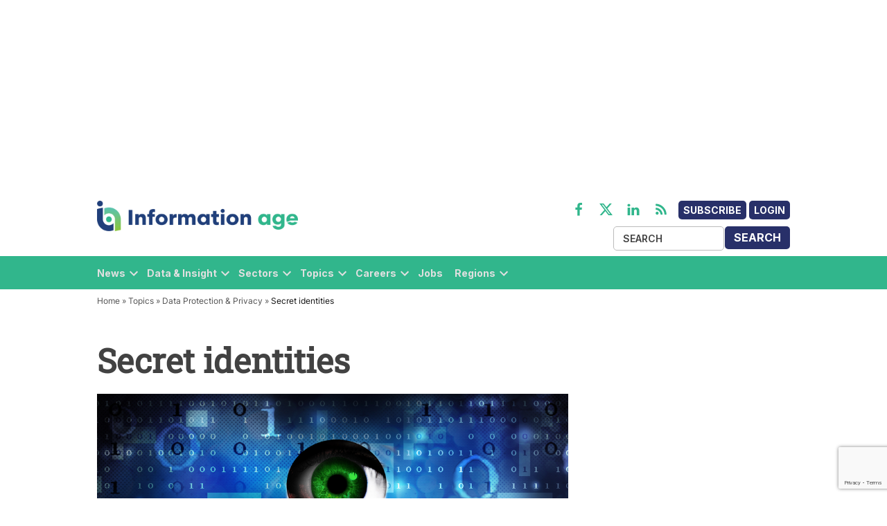

--- FILE ---
content_type: text/html; charset=utf-8
request_url: https://www.google.com/recaptcha/api2/anchor?ar=1&k=6LcVMM8pAAAAALqCtNoKVw0mOH41XeoQGw4effyE&co=aHR0cHM6Ly93d3cuaW5mb3JtYXRpb24tYWdlLmNvbTo0NDM.&hl=en&v=PoyoqOPhxBO7pBk68S4YbpHZ&size=invisible&anchor-ms=20000&execute-ms=30000&cb=8j7kgkv4co27
body_size: 48626
content:
<!DOCTYPE HTML><html dir="ltr" lang="en"><head><meta http-equiv="Content-Type" content="text/html; charset=UTF-8">
<meta http-equiv="X-UA-Compatible" content="IE=edge">
<title>reCAPTCHA</title>
<style type="text/css">
/* cyrillic-ext */
@font-face {
  font-family: 'Roboto';
  font-style: normal;
  font-weight: 400;
  font-stretch: 100%;
  src: url(//fonts.gstatic.com/s/roboto/v48/KFO7CnqEu92Fr1ME7kSn66aGLdTylUAMa3GUBHMdazTgWw.woff2) format('woff2');
  unicode-range: U+0460-052F, U+1C80-1C8A, U+20B4, U+2DE0-2DFF, U+A640-A69F, U+FE2E-FE2F;
}
/* cyrillic */
@font-face {
  font-family: 'Roboto';
  font-style: normal;
  font-weight: 400;
  font-stretch: 100%;
  src: url(//fonts.gstatic.com/s/roboto/v48/KFO7CnqEu92Fr1ME7kSn66aGLdTylUAMa3iUBHMdazTgWw.woff2) format('woff2');
  unicode-range: U+0301, U+0400-045F, U+0490-0491, U+04B0-04B1, U+2116;
}
/* greek-ext */
@font-face {
  font-family: 'Roboto';
  font-style: normal;
  font-weight: 400;
  font-stretch: 100%;
  src: url(//fonts.gstatic.com/s/roboto/v48/KFO7CnqEu92Fr1ME7kSn66aGLdTylUAMa3CUBHMdazTgWw.woff2) format('woff2');
  unicode-range: U+1F00-1FFF;
}
/* greek */
@font-face {
  font-family: 'Roboto';
  font-style: normal;
  font-weight: 400;
  font-stretch: 100%;
  src: url(//fonts.gstatic.com/s/roboto/v48/KFO7CnqEu92Fr1ME7kSn66aGLdTylUAMa3-UBHMdazTgWw.woff2) format('woff2');
  unicode-range: U+0370-0377, U+037A-037F, U+0384-038A, U+038C, U+038E-03A1, U+03A3-03FF;
}
/* math */
@font-face {
  font-family: 'Roboto';
  font-style: normal;
  font-weight: 400;
  font-stretch: 100%;
  src: url(//fonts.gstatic.com/s/roboto/v48/KFO7CnqEu92Fr1ME7kSn66aGLdTylUAMawCUBHMdazTgWw.woff2) format('woff2');
  unicode-range: U+0302-0303, U+0305, U+0307-0308, U+0310, U+0312, U+0315, U+031A, U+0326-0327, U+032C, U+032F-0330, U+0332-0333, U+0338, U+033A, U+0346, U+034D, U+0391-03A1, U+03A3-03A9, U+03B1-03C9, U+03D1, U+03D5-03D6, U+03F0-03F1, U+03F4-03F5, U+2016-2017, U+2034-2038, U+203C, U+2040, U+2043, U+2047, U+2050, U+2057, U+205F, U+2070-2071, U+2074-208E, U+2090-209C, U+20D0-20DC, U+20E1, U+20E5-20EF, U+2100-2112, U+2114-2115, U+2117-2121, U+2123-214F, U+2190, U+2192, U+2194-21AE, U+21B0-21E5, U+21F1-21F2, U+21F4-2211, U+2213-2214, U+2216-22FF, U+2308-230B, U+2310, U+2319, U+231C-2321, U+2336-237A, U+237C, U+2395, U+239B-23B7, U+23D0, U+23DC-23E1, U+2474-2475, U+25AF, U+25B3, U+25B7, U+25BD, U+25C1, U+25CA, U+25CC, U+25FB, U+266D-266F, U+27C0-27FF, U+2900-2AFF, U+2B0E-2B11, U+2B30-2B4C, U+2BFE, U+3030, U+FF5B, U+FF5D, U+1D400-1D7FF, U+1EE00-1EEFF;
}
/* symbols */
@font-face {
  font-family: 'Roboto';
  font-style: normal;
  font-weight: 400;
  font-stretch: 100%;
  src: url(//fonts.gstatic.com/s/roboto/v48/KFO7CnqEu92Fr1ME7kSn66aGLdTylUAMaxKUBHMdazTgWw.woff2) format('woff2');
  unicode-range: U+0001-000C, U+000E-001F, U+007F-009F, U+20DD-20E0, U+20E2-20E4, U+2150-218F, U+2190, U+2192, U+2194-2199, U+21AF, U+21E6-21F0, U+21F3, U+2218-2219, U+2299, U+22C4-22C6, U+2300-243F, U+2440-244A, U+2460-24FF, U+25A0-27BF, U+2800-28FF, U+2921-2922, U+2981, U+29BF, U+29EB, U+2B00-2BFF, U+4DC0-4DFF, U+FFF9-FFFB, U+10140-1018E, U+10190-1019C, U+101A0, U+101D0-101FD, U+102E0-102FB, U+10E60-10E7E, U+1D2C0-1D2D3, U+1D2E0-1D37F, U+1F000-1F0FF, U+1F100-1F1AD, U+1F1E6-1F1FF, U+1F30D-1F30F, U+1F315, U+1F31C, U+1F31E, U+1F320-1F32C, U+1F336, U+1F378, U+1F37D, U+1F382, U+1F393-1F39F, U+1F3A7-1F3A8, U+1F3AC-1F3AF, U+1F3C2, U+1F3C4-1F3C6, U+1F3CA-1F3CE, U+1F3D4-1F3E0, U+1F3ED, U+1F3F1-1F3F3, U+1F3F5-1F3F7, U+1F408, U+1F415, U+1F41F, U+1F426, U+1F43F, U+1F441-1F442, U+1F444, U+1F446-1F449, U+1F44C-1F44E, U+1F453, U+1F46A, U+1F47D, U+1F4A3, U+1F4B0, U+1F4B3, U+1F4B9, U+1F4BB, U+1F4BF, U+1F4C8-1F4CB, U+1F4D6, U+1F4DA, U+1F4DF, U+1F4E3-1F4E6, U+1F4EA-1F4ED, U+1F4F7, U+1F4F9-1F4FB, U+1F4FD-1F4FE, U+1F503, U+1F507-1F50B, U+1F50D, U+1F512-1F513, U+1F53E-1F54A, U+1F54F-1F5FA, U+1F610, U+1F650-1F67F, U+1F687, U+1F68D, U+1F691, U+1F694, U+1F698, U+1F6AD, U+1F6B2, U+1F6B9-1F6BA, U+1F6BC, U+1F6C6-1F6CF, U+1F6D3-1F6D7, U+1F6E0-1F6EA, U+1F6F0-1F6F3, U+1F6F7-1F6FC, U+1F700-1F7FF, U+1F800-1F80B, U+1F810-1F847, U+1F850-1F859, U+1F860-1F887, U+1F890-1F8AD, U+1F8B0-1F8BB, U+1F8C0-1F8C1, U+1F900-1F90B, U+1F93B, U+1F946, U+1F984, U+1F996, U+1F9E9, U+1FA00-1FA6F, U+1FA70-1FA7C, U+1FA80-1FA89, U+1FA8F-1FAC6, U+1FACE-1FADC, U+1FADF-1FAE9, U+1FAF0-1FAF8, U+1FB00-1FBFF;
}
/* vietnamese */
@font-face {
  font-family: 'Roboto';
  font-style: normal;
  font-weight: 400;
  font-stretch: 100%;
  src: url(//fonts.gstatic.com/s/roboto/v48/KFO7CnqEu92Fr1ME7kSn66aGLdTylUAMa3OUBHMdazTgWw.woff2) format('woff2');
  unicode-range: U+0102-0103, U+0110-0111, U+0128-0129, U+0168-0169, U+01A0-01A1, U+01AF-01B0, U+0300-0301, U+0303-0304, U+0308-0309, U+0323, U+0329, U+1EA0-1EF9, U+20AB;
}
/* latin-ext */
@font-face {
  font-family: 'Roboto';
  font-style: normal;
  font-weight: 400;
  font-stretch: 100%;
  src: url(//fonts.gstatic.com/s/roboto/v48/KFO7CnqEu92Fr1ME7kSn66aGLdTylUAMa3KUBHMdazTgWw.woff2) format('woff2');
  unicode-range: U+0100-02BA, U+02BD-02C5, U+02C7-02CC, U+02CE-02D7, U+02DD-02FF, U+0304, U+0308, U+0329, U+1D00-1DBF, U+1E00-1E9F, U+1EF2-1EFF, U+2020, U+20A0-20AB, U+20AD-20C0, U+2113, U+2C60-2C7F, U+A720-A7FF;
}
/* latin */
@font-face {
  font-family: 'Roboto';
  font-style: normal;
  font-weight: 400;
  font-stretch: 100%;
  src: url(//fonts.gstatic.com/s/roboto/v48/KFO7CnqEu92Fr1ME7kSn66aGLdTylUAMa3yUBHMdazQ.woff2) format('woff2');
  unicode-range: U+0000-00FF, U+0131, U+0152-0153, U+02BB-02BC, U+02C6, U+02DA, U+02DC, U+0304, U+0308, U+0329, U+2000-206F, U+20AC, U+2122, U+2191, U+2193, U+2212, U+2215, U+FEFF, U+FFFD;
}
/* cyrillic-ext */
@font-face {
  font-family: 'Roboto';
  font-style: normal;
  font-weight: 500;
  font-stretch: 100%;
  src: url(//fonts.gstatic.com/s/roboto/v48/KFO7CnqEu92Fr1ME7kSn66aGLdTylUAMa3GUBHMdazTgWw.woff2) format('woff2');
  unicode-range: U+0460-052F, U+1C80-1C8A, U+20B4, U+2DE0-2DFF, U+A640-A69F, U+FE2E-FE2F;
}
/* cyrillic */
@font-face {
  font-family: 'Roboto';
  font-style: normal;
  font-weight: 500;
  font-stretch: 100%;
  src: url(//fonts.gstatic.com/s/roboto/v48/KFO7CnqEu92Fr1ME7kSn66aGLdTylUAMa3iUBHMdazTgWw.woff2) format('woff2');
  unicode-range: U+0301, U+0400-045F, U+0490-0491, U+04B0-04B1, U+2116;
}
/* greek-ext */
@font-face {
  font-family: 'Roboto';
  font-style: normal;
  font-weight: 500;
  font-stretch: 100%;
  src: url(//fonts.gstatic.com/s/roboto/v48/KFO7CnqEu92Fr1ME7kSn66aGLdTylUAMa3CUBHMdazTgWw.woff2) format('woff2');
  unicode-range: U+1F00-1FFF;
}
/* greek */
@font-face {
  font-family: 'Roboto';
  font-style: normal;
  font-weight: 500;
  font-stretch: 100%;
  src: url(//fonts.gstatic.com/s/roboto/v48/KFO7CnqEu92Fr1ME7kSn66aGLdTylUAMa3-UBHMdazTgWw.woff2) format('woff2');
  unicode-range: U+0370-0377, U+037A-037F, U+0384-038A, U+038C, U+038E-03A1, U+03A3-03FF;
}
/* math */
@font-face {
  font-family: 'Roboto';
  font-style: normal;
  font-weight: 500;
  font-stretch: 100%;
  src: url(//fonts.gstatic.com/s/roboto/v48/KFO7CnqEu92Fr1ME7kSn66aGLdTylUAMawCUBHMdazTgWw.woff2) format('woff2');
  unicode-range: U+0302-0303, U+0305, U+0307-0308, U+0310, U+0312, U+0315, U+031A, U+0326-0327, U+032C, U+032F-0330, U+0332-0333, U+0338, U+033A, U+0346, U+034D, U+0391-03A1, U+03A3-03A9, U+03B1-03C9, U+03D1, U+03D5-03D6, U+03F0-03F1, U+03F4-03F5, U+2016-2017, U+2034-2038, U+203C, U+2040, U+2043, U+2047, U+2050, U+2057, U+205F, U+2070-2071, U+2074-208E, U+2090-209C, U+20D0-20DC, U+20E1, U+20E5-20EF, U+2100-2112, U+2114-2115, U+2117-2121, U+2123-214F, U+2190, U+2192, U+2194-21AE, U+21B0-21E5, U+21F1-21F2, U+21F4-2211, U+2213-2214, U+2216-22FF, U+2308-230B, U+2310, U+2319, U+231C-2321, U+2336-237A, U+237C, U+2395, U+239B-23B7, U+23D0, U+23DC-23E1, U+2474-2475, U+25AF, U+25B3, U+25B7, U+25BD, U+25C1, U+25CA, U+25CC, U+25FB, U+266D-266F, U+27C0-27FF, U+2900-2AFF, U+2B0E-2B11, U+2B30-2B4C, U+2BFE, U+3030, U+FF5B, U+FF5D, U+1D400-1D7FF, U+1EE00-1EEFF;
}
/* symbols */
@font-face {
  font-family: 'Roboto';
  font-style: normal;
  font-weight: 500;
  font-stretch: 100%;
  src: url(//fonts.gstatic.com/s/roboto/v48/KFO7CnqEu92Fr1ME7kSn66aGLdTylUAMaxKUBHMdazTgWw.woff2) format('woff2');
  unicode-range: U+0001-000C, U+000E-001F, U+007F-009F, U+20DD-20E0, U+20E2-20E4, U+2150-218F, U+2190, U+2192, U+2194-2199, U+21AF, U+21E6-21F0, U+21F3, U+2218-2219, U+2299, U+22C4-22C6, U+2300-243F, U+2440-244A, U+2460-24FF, U+25A0-27BF, U+2800-28FF, U+2921-2922, U+2981, U+29BF, U+29EB, U+2B00-2BFF, U+4DC0-4DFF, U+FFF9-FFFB, U+10140-1018E, U+10190-1019C, U+101A0, U+101D0-101FD, U+102E0-102FB, U+10E60-10E7E, U+1D2C0-1D2D3, U+1D2E0-1D37F, U+1F000-1F0FF, U+1F100-1F1AD, U+1F1E6-1F1FF, U+1F30D-1F30F, U+1F315, U+1F31C, U+1F31E, U+1F320-1F32C, U+1F336, U+1F378, U+1F37D, U+1F382, U+1F393-1F39F, U+1F3A7-1F3A8, U+1F3AC-1F3AF, U+1F3C2, U+1F3C4-1F3C6, U+1F3CA-1F3CE, U+1F3D4-1F3E0, U+1F3ED, U+1F3F1-1F3F3, U+1F3F5-1F3F7, U+1F408, U+1F415, U+1F41F, U+1F426, U+1F43F, U+1F441-1F442, U+1F444, U+1F446-1F449, U+1F44C-1F44E, U+1F453, U+1F46A, U+1F47D, U+1F4A3, U+1F4B0, U+1F4B3, U+1F4B9, U+1F4BB, U+1F4BF, U+1F4C8-1F4CB, U+1F4D6, U+1F4DA, U+1F4DF, U+1F4E3-1F4E6, U+1F4EA-1F4ED, U+1F4F7, U+1F4F9-1F4FB, U+1F4FD-1F4FE, U+1F503, U+1F507-1F50B, U+1F50D, U+1F512-1F513, U+1F53E-1F54A, U+1F54F-1F5FA, U+1F610, U+1F650-1F67F, U+1F687, U+1F68D, U+1F691, U+1F694, U+1F698, U+1F6AD, U+1F6B2, U+1F6B9-1F6BA, U+1F6BC, U+1F6C6-1F6CF, U+1F6D3-1F6D7, U+1F6E0-1F6EA, U+1F6F0-1F6F3, U+1F6F7-1F6FC, U+1F700-1F7FF, U+1F800-1F80B, U+1F810-1F847, U+1F850-1F859, U+1F860-1F887, U+1F890-1F8AD, U+1F8B0-1F8BB, U+1F8C0-1F8C1, U+1F900-1F90B, U+1F93B, U+1F946, U+1F984, U+1F996, U+1F9E9, U+1FA00-1FA6F, U+1FA70-1FA7C, U+1FA80-1FA89, U+1FA8F-1FAC6, U+1FACE-1FADC, U+1FADF-1FAE9, U+1FAF0-1FAF8, U+1FB00-1FBFF;
}
/* vietnamese */
@font-face {
  font-family: 'Roboto';
  font-style: normal;
  font-weight: 500;
  font-stretch: 100%;
  src: url(//fonts.gstatic.com/s/roboto/v48/KFO7CnqEu92Fr1ME7kSn66aGLdTylUAMa3OUBHMdazTgWw.woff2) format('woff2');
  unicode-range: U+0102-0103, U+0110-0111, U+0128-0129, U+0168-0169, U+01A0-01A1, U+01AF-01B0, U+0300-0301, U+0303-0304, U+0308-0309, U+0323, U+0329, U+1EA0-1EF9, U+20AB;
}
/* latin-ext */
@font-face {
  font-family: 'Roboto';
  font-style: normal;
  font-weight: 500;
  font-stretch: 100%;
  src: url(//fonts.gstatic.com/s/roboto/v48/KFO7CnqEu92Fr1ME7kSn66aGLdTylUAMa3KUBHMdazTgWw.woff2) format('woff2');
  unicode-range: U+0100-02BA, U+02BD-02C5, U+02C7-02CC, U+02CE-02D7, U+02DD-02FF, U+0304, U+0308, U+0329, U+1D00-1DBF, U+1E00-1E9F, U+1EF2-1EFF, U+2020, U+20A0-20AB, U+20AD-20C0, U+2113, U+2C60-2C7F, U+A720-A7FF;
}
/* latin */
@font-face {
  font-family: 'Roboto';
  font-style: normal;
  font-weight: 500;
  font-stretch: 100%;
  src: url(//fonts.gstatic.com/s/roboto/v48/KFO7CnqEu92Fr1ME7kSn66aGLdTylUAMa3yUBHMdazQ.woff2) format('woff2');
  unicode-range: U+0000-00FF, U+0131, U+0152-0153, U+02BB-02BC, U+02C6, U+02DA, U+02DC, U+0304, U+0308, U+0329, U+2000-206F, U+20AC, U+2122, U+2191, U+2193, U+2212, U+2215, U+FEFF, U+FFFD;
}
/* cyrillic-ext */
@font-face {
  font-family: 'Roboto';
  font-style: normal;
  font-weight: 900;
  font-stretch: 100%;
  src: url(//fonts.gstatic.com/s/roboto/v48/KFO7CnqEu92Fr1ME7kSn66aGLdTylUAMa3GUBHMdazTgWw.woff2) format('woff2');
  unicode-range: U+0460-052F, U+1C80-1C8A, U+20B4, U+2DE0-2DFF, U+A640-A69F, U+FE2E-FE2F;
}
/* cyrillic */
@font-face {
  font-family: 'Roboto';
  font-style: normal;
  font-weight: 900;
  font-stretch: 100%;
  src: url(//fonts.gstatic.com/s/roboto/v48/KFO7CnqEu92Fr1ME7kSn66aGLdTylUAMa3iUBHMdazTgWw.woff2) format('woff2');
  unicode-range: U+0301, U+0400-045F, U+0490-0491, U+04B0-04B1, U+2116;
}
/* greek-ext */
@font-face {
  font-family: 'Roboto';
  font-style: normal;
  font-weight: 900;
  font-stretch: 100%;
  src: url(//fonts.gstatic.com/s/roboto/v48/KFO7CnqEu92Fr1ME7kSn66aGLdTylUAMa3CUBHMdazTgWw.woff2) format('woff2');
  unicode-range: U+1F00-1FFF;
}
/* greek */
@font-face {
  font-family: 'Roboto';
  font-style: normal;
  font-weight: 900;
  font-stretch: 100%;
  src: url(//fonts.gstatic.com/s/roboto/v48/KFO7CnqEu92Fr1ME7kSn66aGLdTylUAMa3-UBHMdazTgWw.woff2) format('woff2');
  unicode-range: U+0370-0377, U+037A-037F, U+0384-038A, U+038C, U+038E-03A1, U+03A3-03FF;
}
/* math */
@font-face {
  font-family: 'Roboto';
  font-style: normal;
  font-weight: 900;
  font-stretch: 100%;
  src: url(//fonts.gstatic.com/s/roboto/v48/KFO7CnqEu92Fr1ME7kSn66aGLdTylUAMawCUBHMdazTgWw.woff2) format('woff2');
  unicode-range: U+0302-0303, U+0305, U+0307-0308, U+0310, U+0312, U+0315, U+031A, U+0326-0327, U+032C, U+032F-0330, U+0332-0333, U+0338, U+033A, U+0346, U+034D, U+0391-03A1, U+03A3-03A9, U+03B1-03C9, U+03D1, U+03D5-03D6, U+03F0-03F1, U+03F4-03F5, U+2016-2017, U+2034-2038, U+203C, U+2040, U+2043, U+2047, U+2050, U+2057, U+205F, U+2070-2071, U+2074-208E, U+2090-209C, U+20D0-20DC, U+20E1, U+20E5-20EF, U+2100-2112, U+2114-2115, U+2117-2121, U+2123-214F, U+2190, U+2192, U+2194-21AE, U+21B0-21E5, U+21F1-21F2, U+21F4-2211, U+2213-2214, U+2216-22FF, U+2308-230B, U+2310, U+2319, U+231C-2321, U+2336-237A, U+237C, U+2395, U+239B-23B7, U+23D0, U+23DC-23E1, U+2474-2475, U+25AF, U+25B3, U+25B7, U+25BD, U+25C1, U+25CA, U+25CC, U+25FB, U+266D-266F, U+27C0-27FF, U+2900-2AFF, U+2B0E-2B11, U+2B30-2B4C, U+2BFE, U+3030, U+FF5B, U+FF5D, U+1D400-1D7FF, U+1EE00-1EEFF;
}
/* symbols */
@font-face {
  font-family: 'Roboto';
  font-style: normal;
  font-weight: 900;
  font-stretch: 100%;
  src: url(//fonts.gstatic.com/s/roboto/v48/KFO7CnqEu92Fr1ME7kSn66aGLdTylUAMaxKUBHMdazTgWw.woff2) format('woff2');
  unicode-range: U+0001-000C, U+000E-001F, U+007F-009F, U+20DD-20E0, U+20E2-20E4, U+2150-218F, U+2190, U+2192, U+2194-2199, U+21AF, U+21E6-21F0, U+21F3, U+2218-2219, U+2299, U+22C4-22C6, U+2300-243F, U+2440-244A, U+2460-24FF, U+25A0-27BF, U+2800-28FF, U+2921-2922, U+2981, U+29BF, U+29EB, U+2B00-2BFF, U+4DC0-4DFF, U+FFF9-FFFB, U+10140-1018E, U+10190-1019C, U+101A0, U+101D0-101FD, U+102E0-102FB, U+10E60-10E7E, U+1D2C0-1D2D3, U+1D2E0-1D37F, U+1F000-1F0FF, U+1F100-1F1AD, U+1F1E6-1F1FF, U+1F30D-1F30F, U+1F315, U+1F31C, U+1F31E, U+1F320-1F32C, U+1F336, U+1F378, U+1F37D, U+1F382, U+1F393-1F39F, U+1F3A7-1F3A8, U+1F3AC-1F3AF, U+1F3C2, U+1F3C4-1F3C6, U+1F3CA-1F3CE, U+1F3D4-1F3E0, U+1F3ED, U+1F3F1-1F3F3, U+1F3F5-1F3F7, U+1F408, U+1F415, U+1F41F, U+1F426, U+1F43F, U+1F441-1F442, U+1F444, U+1F446-1F449, U+1F44C-1F44E, U+1F453, U+1F46A, U+1F47D, U+1F4A3, U+1F4B0, U+1F4B3, U+1F4B9, U+1F4BB, U+1F4BF, U+1F4C8-1F4CB, U+1F4D6, U+1F4DA, U+1F4DF, U+1F4E3-1F4E6, U+1F4EA-1F4ED, U+1F4F7, U+1F4F9-1F4FB, U+1F4FD-1F4FE, U+1F503, U+1F507-1F50B, U+1F50D, U+1F512-1F513, U+1F53E-1F54A, U+1F54F-1F5FA, U+1F610, U+1F650-1F67F, U+1F687, U+1F68D, U+1F691, U+1F694, U+1F698, U+1F6AD, U+1F6B2, U+1F6B9-1F6BA, U+1F6BC, U+1F6C6-1F6CF, U+1F6D3-1F6D7, U+1F6E0-1F6EA, U+1F6F0-1F6F3, U+1F6F7-1F6FC, U+1F700-1F7FF, U+1F800-1F80B, U+1F810-1F847, U+1F850-1F859, U+1F860-1F887, U+1F890-1F8AD, U+1F8B0-1F8BB, U+1F8C0-1F8C1, U+1F900-1F90B, U+1F93B, U+1F946, U+1F984, U+1F996, U+1F9E9, U+1FA00-1FA6F, U+1FA70-1FA7C, U+1FA80-1FA89, U+1FA8F-1FAC6, U+1FACE-1FADC, U+1FADF-1FAE9, U+1FAF0-1FAF8, U+1FB00-1FBFF;
}
/* vietnamese */
@font-face {
  font-family: 'Roboto';
  font-style: normal;
  font-weight: 900;
  font-stretch: 100%;
  src: url(//fonts.gstatic.com/s/roboto/v48/KFO7CnqEu92Fr1ME7kSn66aGLdTylUAMa3OUBHMdazTgWw.woff2) format('woff2');
  unicode-range: U+0102-0103, U+0110-0111, U+0128-0129, U+0168-0169, U+01A0-01A1, U+01AF-01B0, U+0300-0301, U+0303-0304, U+0308-0309, U+0323, U+0329, U+1EA0-1EF9, U+20AB;
}
/* latin-ext */
@font-face {
  font-family: 'Roboto';
  font-style: normal;
  font-weight: 900;
  font-stretch: 100%;
  src: url(//fonts.gstatic.com/s/roboto/v48/KFO7CnqEu92Fr1ME7kSn66aGLdTylUAMa3KUBHMdazTgWw.woff2) format('woff2');
  unicode-range: U+0100-02BA, U+02BD-02C5, U+02C7-02CC, U+02CE-02D7, U+02DD-02FF, U+0304, U+0308, U+0329, U+1D00-1DBF, U+1E00-1E9F, U+1EF2-1EFF, U+2020, U+20A0-20AB, U+20AD-20C0, U+2113, U+2C60-2C7F, U+A720-A7FF;
}
/* latin */
@font-face {
  font-family: 'Roboto';
  font-style: normal;
  font-weight: 900;
  font-stretch: 100%;
  src: url(//fonts.gstatic.com/s/roboto/v48/KFO7CnqEu92Fr1ME7kSn66aGLdTylUAMa3yUBHMdazQ.woff2) format('woff2');
  unicode-range: U+0000-00FF, U+0131, U+0152-0153, U+02BB-02BC, U+02C6, U+02DA, U+02DC, U+0304, U+0308, U+0329, U+2000-206F, U+20AC, U+2122, U+2191, U+2193, U+2212, U+2215, U+FEFF, U+FFFD;
}

</style>
<link rel="stylesheet" type="text/css" href="https://www.gstatic.com/recaptcha/releases/PoyoqOPhxBO7pBk68S4YbpHZ/styles__ltr.css">
<script nonce="WOReOKxWYF-OmsQgD-W4CQ" type="text/javascript">window['__recaptcha_api'] = 'https://www.google.com/recaptcha/api2/';</script>
<script type="text/javascript" src="https://www.gstatic.com/recaptcha/releases/PoyoqOPhxBO7pBk68S4YbpHZ/recaptcha__en.js" nonce="WOReOKxWYF-OmsQgD-W4CQ">
      
    </script></head>
<body><div id="rc-anchor-alert" class="rc-anchor-alert"></div>
<input type="hidden" id="recaptcha-token" value="[base64]">
<script type="text/javascript" nonce="WOReOKxWYF-OmsQgD-W4CQ">
      recaptcha.anchor.Main.init("[\x22ainput\x22,[\x22bgdata\x22,\x22\x22,\[base64]/[base64]/[base64]/[base64]/[base64]/[base64]/[base64]/[base64]/[base64]/[base64]\\u003d\x22,\[base64]\\u003d\\u003d\x22,\x22woYVPzk/w7VAYMKkw5RcwpHCocKuGVvCsMKkWisew50iw61NYzPCvMOyGkPDuTYGCDw9eBIYwrFGWjTDjQPDqcKhBRJ3BMKNPMKSwrVDYBbDgHvCgGI/w6UFUHLDrsOFwoTDrgPDr8OKccOAw709GgFVKh3Drz1CwrfDq8OuGzfDtMK1LARJF8OAw7HDlcKiw6/CiDLChcOeJ2DChsK8w4wewqHCnh3CocOAM8Opw7cSO2EmwqHChRhFbQHDgDE7UhAcw7AZw6XDv8Onw7UENj0jORcOwo7DjXPClHo6C8K7ECTDtMO3cATDhyPDsMKWZTBndcK9w57DnEo7w6bChsOdUsOww6fCu8Opw61Yw7bDlcKWXDzCm35Cwr3DqcO/[base64]/Dh8ODworDm8O+LgddwooXcMKKelgpMRnChkdBcAZxwoItaX5PRkBeSUZGOgsJw7sjG0XCo8OcfsO0wrfDkh7DosO0O8O2Yn9fwoDDgcKXZRsRwrAQQ8KFw6HCuCfDiMKEfiDCl8KZw4/[base64]/[base64]/DmVBZwqbCkcK+dcOUUsO2w73DpyLCkHBVw6jDo8KoLBPDskcqZiLCjUoGNCJHTWbCh2Z3wrQOwokhXxVQwopCLsK8W8KkM8OawpLCkcKxwq/Cg3DChD5Mw5oIw5k1EQrCpXrCpEsFPsOGw6sHcEbCuMKIT8KjLsKibcKTCMOVw6/Du2DCl0PDsldkM8K7ZsKXZsOjw5teYS9Dw4JpUW1nacOHSAgIIMKSdmo4w7PDhwAcEgpkCMOQwqMBRiHCqMOAM8OawovDrAgSR8Onw64VS8OkABpcwrJdbynDssOuRcOPwp7Dr2zDhz0tw5dDL8KUwr3CoTZnZcOowqBTI8OUwrlJw6/CtcKuMQ3CvsK5S1LCvBohw5sFeMKFYsOQPcKUwqE3w7/CmCBww6sUw6YRw54vw5gcbMKKDWlgwr9Owo18NAXCn8OCw6fChygtw50RIMO8w6TDtMO8agVEw4DCnFrCognDhMKWT0E9wrbCq0sww4fCq1hQTHXCr8OtwrIjwqPCu8ONwrYMwqYhK8OKw7bCmlbCqsO5wp3Cs8OTwrV8w7s6MwnDqiFPwrZMw7xBIyLCugA/GcOFVTE+Xj/DhMOVwo3CjEnCgsOjw5ViNsKBDsKAwo48w53DisK0XMOSwqE/wpQAw753WVLDmwx3wrolw5cfwp/Dk8O5CsKyw4DDihULw5YXesKtamXCkwxww4kzOktLw5TCsAFvX8K4SsO0fcK1UsKYa0LCsBXDgsOdQ8KVFA3Cs1zDhsK0UcOVw7hJG8KgD8KXw4XClMONwo9AYcOxw7rDkBnCnMK/w7vDqsOoIEEWMwLDpU/DoChRO8KKAwbDrcKvw6oIMwkewpHCvcKvfy/Cm3xZw6DClxJCb8KfdMOEw5drwohZfgMUwozChSDCisKBDksEYitaLmfCisK5VTvDg23ChEY0R8Oww47CnsKVBhtUwpUQwq/CiDUGf1zCmhAfwo1RwqNnJlM1asO4wofCrMOKwr91w5vCtsKpChXDosO4wpBOw4fDjGvCnsKcExzDgsOsw452w4BBwo/[base64]/[base64]/DmEYUd8OYZcO2UcOtw6/CrMKCSlPDk31UJxvCrcOvLcOWGH1BVMOLAFrDu8OiAcKywprCtsOwKMKOw5XDj1zDoBDCtX3CnsObw6LDrMKeEDQJXFFkIT7CosODw7XCsMKCwobDtcO1TsKnNDxsB0ACwpw+ScOgLR/DncKmwokyw6TCu10cwq3Cn8KwwojCunvDksOnw6bDnsO9wroTwoZsL8OfwpPDmMKhNcOZHcOcwo7ClMOHFFPCjjLDl1vCkMOHw6dxJkFcRcODw7wpIsK6wp3DncOaSDXDpsKRdcOgwr/CusK+dMKiOxwHRGzCr8OSXMKpSxxRw53Cqww1HcONNiVJwr3Dh8O/V1HChMKsw7A0OsOOX8Ktw5AQw7ZHRcKfw6IzGCh+Qzt3RkHChcKJDMKiaADDvMKSIcOcZDgAw4HCvcOabcKBY1bDkcOQw60BDsK/w4tiw445dDlsM8OTUEfCul7Cp8O2A8OrdyrDosO0woZdw51uwq3DmcKdwo3Dv05Zw6g0wrV/QcKHOMKbWzhbBsKiw4fCsiNvWlfDi8OBQT5cJsK6X0Ixwq1BCkPDp8OScsKIH3/Cv3DCnU9GbcOJwpMadVEJNVTDjcOYH23Cv8O2wqV5BcKywovDicO/ZsOmSsKPwoLCl8KLwrDDoCpgw5nCisKUAMKbf8KyY8KBOX7Dk0nDiMOUGcOjNxQgw5lNwpzCokLDvkodJMKyDEbCoxYPwrgcVUfDuwXCkVfDn0/DuMOSw6zDmsOowpbCvxvDkn3ClsOOwqhGY8KTw5wxw6/Cqk5Iwop1BSzDtVXDhcKKwrwODXvCpjjDmsKfEE3DtlRaA24lwoUsWMKWwrLDv8OKSsK8MwJ7WgA/[base64]/Cl8OGwrPDr8OhwrlZOkvDulXCmsOcCXLCuMKnw7DDjjjDvFPCpMKkwoRgfcONVsOjw7vDnDHDiTw/wo/Dl8KzZMOzw4bDkMO1w7Q8NMOXw4vDssOmKsK3w5xyRsKWfCPDnsKjw4DCoRlBw5nDssKGO07Dm2fCoMKRw4lRw6weHMK3w5Z2QsO7WC/CpsKqRw7CrEvCmAtrU8KZSmPDhQ/[base64]/UsK6wo1+wrMqwpl6BMKow6hRw4Esw5hlKsOEST5/AsOzw7clwp7CsMOEwrxxwpXDujDDszTCgsOhOl1KB8OcT8K6CkoPw7FowoNIw5Y+wr41woDCiCrDgsOeJ8KQw4tLw7fCl8KbSMKlw7jDvyV6cC7DiW/[base64]/CjcOvwrg6w7wVKcKow7EjwrUZH0tfSElxC8KVW0LDpsKnbMOja8Kuw4Ijw6ggdC5we8Oewo3DlBIgKMKdw6DCnMODwr3DjAQywq7ChXlNwqcXw7lYw6vCvsOrwpsFT8KaIHk4UD/CuS94w4NGA0xrw4XCi8KSw5HCuCMVw5LDmsOoLQzCs8ODw5HDtcOKwoLCsVDDnMKZT8OWHcK3wrbDtsK7w4DCscKXw4zCqcOKwqVtWCMkwqvDh0DCqQRJVMKMZ8KPwpXCl8OHw5E5wpzCgsKmw54FVC1CDjdwwrBNw4TChsOmbMKWGSjCncKTwp/DlcOFPcOgBcODFMOxQ8KhZyvDjwXCq1DDtHjCtMOiHUjDplHDk8Kjw6EKwrDDtw98woHDgMOfbcK/UU4XWVMvw59UYsKYwqvDrnBZM8Knw4Ysw6wAKGrClXFqWUcxMhvCq19JSAXDvgvDhld4w5HCjlpjw5rDrMKMbSUWwp/CmMKFwoJ/w4N/w5JOfMOBwoTCkSrDunnCo0Jhw7LClUrDj8Knwro6wqAzSMKSwqrCk8OZwrl3w4kbw7rDpQ3DmDETXh/CvcOgw7PCs8OKP8Olw5vDnHvCmsKtbsKBQ0IAw4vCssOdIFApdsKhXDUDwoQuwr03wr8WVsOKKlDCr8K7w7saTsK4ZTd8wrF6wprCoQURfcO4Pm7ChMKrD3fCtcOlOR91wp9Ew7EfesOpw6XCpsOrfMKHczQDw5PDnMObwq1UHcKiwqsMw77DhQt/[base64]/DnsO6JijCtsOyLFrDn0VmwoRTwr8wwpIIwq1wwpc5aS/DpHvDo8KQJS8YYzzCkMKWw6o9cVbDqsOHXALCrRTDlMKRNMKfIMKgHMOhw4diwqPDsUDCrA7Dujosw6nCtsKED191w4VyOcOvDsO6wqF3W8ONZGRXTjBIw5ILSB3CszvDo8OgMF3CuMO0wpLDsMOZMmIDw7vCisOMw4vDql/CthhTeSxQfcKPWMOVcsOtJ8KCw4dCw73CtMKuJMKkfF7DmCVcw60uXsKyw5/Dp8KpwoVzwq59Iy3Cr27CnXnDk2XCulh/[base64]/[base64]/CnArCrwPCnnsQTh9/woPCpVwaHT/CiW7Dl8OUaQ58w64kDAomUsK0XMOhJmTCun3Du8Obw6w9wp5ddlhyw5s8w6bCswzCsngELMOKPyE8wp9WPsKIMcOpw6/[base64]/[base64]/w6dCw43Cl8OSwp8UET7CkcObfwcuwprCuVJfw4jDsQFfV1s5w5JfwpgabcOmJyjCgU3Do8OkwpbDqC8Qw6PCl8Kdw73DocOqUsOkBmTCr8OLw4fCrcOGw7oXwpvCqXlfV1dUwoHDgcKGMy8COsKfwqZteE/Cj8O9ME3Dt2Brw6Bswo9Aw7kSD010wrzDsMKyYGDDnlY0w7zCmQ9LDcKgw5rCq8O1w6E/w4Z1DcOeKHXCjRbDp2UCPcKDwoAow4DDkQhjw7NtUsKbw4XCmcKMFA7CvWxEwr3Dr0Fywp5mbB3DijjCn8KQw7/[base64]/DulQiw6ZAw4vDmcKBw7gzw5XCisKibCQww4AoT8KBQSzDvsOGP8K1YBBpw7fDmAfDosKrSFsZNMOkwonDoRMvwrbDmsO3wp5Qw4TDoVt3NcOvFcO3BEzCl8OxS1UCwpoQRMKtJGjDu2YpwrI9wrcvwqJbRwrCnB3CpUrDgH/DtGjDgcONKztXVSQYwqXDjjsEw4DCgcKEw6cDwrnCucORUEdew6RUwoIMeMKLdSfCqFvCqsOiV39dQnzDhMK4IzvDtFhAw7IZw5VGexMhY0HCpsO/I3/Cs8KAFMKsMMOgw7VYKMKKCWs4w4/DsC/[base64]/w7UtV8OGa0RcOXp2SsKiwrvDlzk1FcOKwoRTRsOBGcKNwo7Dm2Azw5DCq8KFwoZuw4kCRMOJwo7CvS/CjcKIwqPDpcORR8KvTynDmlfCsT3DhcOYwoDCrMOiw7dDwqU2w4HDjE/Cv8O7wq7CrnjDmcKJem49wpsVw6svecK0wr81RsKlwrfDkC7DlyHDri0aw49gwqrDkknDjcKTYMKJwq/[base64]/ClCETwqrCrMOoJ2FbwptLw4Mjw751wqprNsKyw5tKUDMgXwzDrBU8MgQtwrbCnxx+DGvCnCbDtcKjWsOYFVXChkZHNMK1wrvCpDALwqvCiy7CssOcasKzLU4fcsKgwo8/w4AwUcOwYcOIPA3DsMKdeWMpwpvCn1tTMsKFw63ChcOVw5fDvcKrw7p3woATwrpKw59Bw6TCj3BRwoROK1rCkcOZe8O3wotmw5LDiiJkw5Vfw7jDvnTDgCXDgcKtwoxfLMOLPsKJBBTCt8OJTsOvw4Y2w57Drj0xwq0hFjrDowp/wp86YUEeXkHClMOswrnDo8KHIxxZwr7CuRA4RMOuFj5aw4NowoDCkUfDpWPDhULCmsOdwpUEw61Bwr/Dk8OjX8OsJwrCh8K+w7UJw7xAwqROw5tTwpcZwoZbwocTcGMEw4UqIjYxBhXCsX0uw5vDiMOnw5PCnMKaUcO3M8OqwrNiwodmRmXCiDg3A3obw5fDugoaw6rDhsKKwr9scwUGwojCncKuFULDn8K0B8KRAA/DgEoUDh7DjcO/a2pyQMKKNWDDpcKPAsK1VzXDtmYow5/DpcOfP8OKw43DkRDCjcO3UUnDkmVaw5h/[base64]/CtVJ+wpnCqiJrfkXDrDTCnzrCnMKIwr3DpcOxLGfDkiLCl8OAEy0Qw53CmnMBwq4sFMOlA8Omf0tJw4USIcKTNjFAwrwkwrDCnsKYXsK+bVvCtArClnPDqmTDhMOEw5LDoMOGwrdxGMOZJidcYQ8aHwXCllrChyvDi0PDlGInB8K4HcKGwq3ChBzDkFnDiMKAQi/DicKqK8OzwpTDhcOhZcOkEsKNwpkbJxkuw4fDi3/[base64]/Ct31jN8Ozw41Tw6zCi8Onw6w+wot1dVxMHsKsw6sNw45ZT2jDiCTDk8K1NzrDg8OHwrHCqRvCniBIIAYOBFHCn2/CkMOxdDVfw6zDu8KtNyx4BMOdclIAwpdrw5hwIMOpw6nCnxQLwoAhNADDlj3DlcOuw482OcONZ8OcwpFfTFTDvcKpwq/[base64]/Uz/[base64]/w4wkwoHCpzUXQBZAworDl13CvHk2woMuwqHCscODC8K/w7I0w7h0UMOww6B+wrYxw4HDkgzDjMKlw7RiPDdEw79vHyPDjU3DiVQGNwJ6w7RoPWlUwqMpLsK+UsKNwrbDqEvDr8KHwonDt8KUwqReUhHCsgJDwqcCecO6wrzCv3xTDnnCv8KUFsOCDSoAw67Csn3Co2QEwo9Ow77Cl8O3SDd7DU1ScMO/[base64]/CmMOxw4LDscOLBh4JSMOnwpXCoCPDt8KTIGlew507wqnDlVHDkgtvFsONw7jCscO9EHnDgsKCbhzDh8OoFAHCiMOGGlfCvkMeLcK9ScKaw4HDkcKawp7CsgrDqcKLwpMMQ8OnwropwrLCtlbDrHLCmMKQQQDCtQTCkMKsF0zDs8Onw5PCj21/CsOAVjTDjsKoZ8OdYcKUw5YSwrVvwqHDlcKVw5zClcKZwqp6wrzCr8ObwonDt0HDuFFGOAR9NDJUw6gHAsOLwoshwr7CknJSKG7Ciw0vw6Mfwodhw7nDmzPCt3IZw6/[base64]/DvsODWMOVEcKpVcKMw7jCkGhUw6LCg8OqwrFSwr/CvEfDt8OsWMO5w6ErwofClTHCgldUQDPCuMKiw7B1Y3jCkl7DjcKhWkfDvyUKHyvDvj3ChcKVw505YihFCcOUw7HCvWpFwonCucO5wrA8wpx+woskwqgjOMKpwpLClMKdw4MhCSxPX8KRUEjDk8KjSMKZw480w7Yhw4h8YGQPwpbCrsOqw7/Dg3IEw5RgwqVNw6c2w43Ck0DCpSnDhcKITBLCp8OOZy/Cl8KDGVDDhMO9RkRyelJlwoDDhBcAwqQUw7N0w7Jbw6JGTTrCk3gsO8ONw4HCgMOhZsK7eEnDpRsRw5c4wojCiMO4bmEGw4HCncKQFVHDt8Kxw4TCgDXDhcKnwpclN8K0w68aTj7DqsOKwpHDjDjDiCTCiMKXXX3Ck8OGdUDDjsKFwpEDwqPCiAlIwp7CrgPCow/DtcKIw4/DrG8gw6PDvsKfwrDCg33CvMKzwr3Do8OWbcKUNgwROcOGSFFAAVw6w7Bww4LDt0LCq3zDnMOOOAfDpkvCj8OFBsKrwqvCtsOqw6kkw4LDjm3Ch24Zc2EPw5/[base64]/Dp8KpBhXDnsKiw6stU8ORwr51w7hmw5PCiMOxAcKrO3kxZcO1bx7CusK/[base64]/DnX0xwoRkW8K+HcOrw4tAKMKBVhXDhFRVwqBQwphYbwscf8KCdsKxwrdNQ8KFRMK5PFgqw7XCjB3DjMKJwrFOMEYCYgo5w7/DkMOpwpfCrMOqSVLDrG9yLcKXw6kKYsOpw7PCvAsMw6LCq8OIMCJBwrc6b8OtJMK5wqlRdGbDsX1eScKqG07Cp8OwBsKeSGrDjS3Dk8OveFMsw6RBwq/CrijChw7CogPDhsOMw4rDrMK2BsOxw4t2B8OPw4Q7wrdIfcKyFzfCr10EwpDDn8ODwrDDvWTDnnPCkDsebcOsOMO5AVLDqcOTwpAzw5t7USDClQjChcKEwo7CmMKKw7/DqsKxwrDCoUzDmzotJjDCogJ5w5PDhMOdVns8OBNsw5jCnMOAw5obb8Odb8ORXUs0wo/DjcOSwqbCt8KDXDfDgsKGwpl7w6XCizwoEcK0wrxtQz/[base64]/DiMKow41Pw49zw4PCmSR3bcK1w6DCicOVw5/DkBPCmMKuMxYtw7IXD8Ksw4F6L1PCr23CumsDwqbCoTnDvU3ClsOab8OWwqNxw7HClVvCnEvDo8OmCnTDvsOyd8KCw4bDvF9GClHCkMO1TV/DvnZDw4HDl8KASDPDkcO7w58HwpYnYcKiNsKfJH3CnkLCmRkYw5tBUmzCo8KSwo/CvsOtw6TCpMOGw4ErwpxKwqvCkMKOwrXCocOZwp4uw5DCuxTChml4w47Dq8Khw67Cg8OfwqzDmcK/I2jClsKRUxMNNMKAccKhHynCicKLwqdJw6DDpsODwp3DtT9nZMK1HcKHwpLCpcKNMzfCjkBuw5XCqMOhwo/Du8K8w5R/w7cBw6fCg8O2wrHCksK1W8KMHSfDjcKRUsKXTnzChMKNMmLCvMO9a1LCnsKTUMOuScO1wrIHwqkMw6Iyw6rDhA3CncKWTsKqw67CoTnDswU7EBDCuUdMaHLDpmTCqUnDtSjDpcKcw7Jkw4PCiMOFwo4aw6g/bFEzwo4YRcOcQsOTE8KnwqcDw60ew57Clg7DqsKvSMKNw4zCv8OBw4dMSkrCkxTDvMKtwpbDtHo6LDgGwpZ4NMOOw6MjFsKkwrxVwr9KScOXGiN5wr/DjcKyL8O7w59pZi3ChQbDlSPCuH9eBR/CtFXDucOLc0Fcw49lwrfCnkRzdw8AT8OeIQzCtsODScOxwqJoX8Oww7w9w4DDicOjwqUhw4oWw5E3IcKBwqkQK0TCkAlGwo8ww5PDncOZJzs5S8OtMw/Dkm7CsQh5TxsDwpk9wqbCtRnDvgDDsVxvwqvCrWbDkUJPwpNPwr/[base64]/XMKlw7bDgsK7ZF9Hw7DDhUw8dzpwQcKMw59RQ8OIwrTCoXrDrxA2VcOSHz/ClcOmwpLDpMKTwozDo0l4JR4IQygkAcKCw7cESVzDg8ODIcKhV2fClhDCvirCgcOIw7DCvwvDlMKYwqLCt8ORIcOLG8OIF0/CtUYZY8Kew6DDrsKvwpPDpMKkw6dVwo1Kw5DDrcKdY8KRw5XCv07CocKKW2/Dh8K+wpITIAzCiMK1KsO5I8Kcw6HDpcKPehvCh37CnMKBw5sHwrl1w5lUVl10ZkAqwqnCtx7DtgNFQC8Rw7MufT4sHMOiGUxWw6kzHyEFwpgOdMKYeMK1fyHDk0DDlcKNwrzDgUbCpcOrNjspO03CgMK7w7zDgsK/TcKNA8Oaw67CpWfCucKUHmHCv8K4HcOZw77DksOPbBvClG/Dn3/Dp8KYfcOsbcO3fcOFwow3P8K1wq/CpcOXcSrCjgw/wrPCjnsjwpZWw73Di8KDw7AJAMOowpPDtVTDqTHDuMKncU1TcsOpwoPDhMKhDWdrw5HCjMOCwpd4bMOmw4PDhgtww7rCgVQtwo3DhGkwwpELQMKjw60OwppJbMOeOETCnyseYcKLwoPDksOIw77CjMK2w5t4cmzCscO7wonDgDMOUcKFw7BCcsKaw4Blc8KEw5TDig8/w4VBwrnDiiptc8KVw67Dj8O7cMOKw4fDu8O5aMOWw4nCiSQNWW8iZinCocKpwrdlM8OhCBxSw6TDvmTDsxjDiFwHWcKCw5caA8Kpwo81w57DkcOyM0HDvsKieHzCskTCucO6I8Ozw6fCilwrwqjCgMOWw5nDh8KuwoLChFs2FMONOAcqw77Dq8K/wqbDnMKVwpzDqsKWw4Fyw55tY8KJw5DCqDcKXlUGw4Ehf8KFwrzCj8Krw69XwpvCksOLK8OswrHCtcOQZVPDqMKlwrsWw743w4JaVXw4wpZsMVcHI8KjRUXDs0YPCX8Xw7jCnMOPVcOPRsOUw68gw6Vow7LClcKRwp/ClMOXAyDDsE7DsxFAVyrCpMOrwpskTBV2w7TCmX91wq3CiMKzDMOowq5RwqNWwqB3wp1zw4bDvm/Cig7DlDfDjFnDrDsoYsOzAcKuLWDDsg/CjSMIfMOJwpjDg8KzwqFJRMOHWMOqwrvDp8OpdQ/[base64]/Dv8KKw4d4GMK4GXfCv1RyBh9sXMKkwodbJVTClHDCnRkzJWleFi/CmcOXw5/[base64]/[base64]/w4fDnCohQsK8w6lvw5ANwo5Aw4gHJm3DkzHDrcKff8OAw54+bsKzwojCpMKGwqg1wownYhsewrrDlsO2Wz1uaC/CnMO8w6gZw5suH1Urw6rCmsOywpXDjVzDvsOCwr0MI8O8aHhzLQBgw5LCsC7CisOOVsK3wqozw44jw7BgXCLCpENzf1gaJAjClivDj8KNwoIbw5vDlcKTGsKJwoUJw5/[base64]/DimQdwqRww7HDhcOJw6V0wpvCr8KVNC9sDcK2a8KBNsOTwp/Ck37Doi7CgwcowrLCtlzCghBORMK4wqPCmMKpwrDCscOtw6nCk8OZQsKxwqPDpHjDjA7CrcOmasKCasKVPgs2w7DDqFHCs8O2MMOCMcKGMXB2H8OAW8OFQiXDqxpVYMK+w5/DscOSw5/CqDEzw6A2w7MMw51Bwp7CsxPDtggiw7jDrwTCh8O3XBIRw4Jcw5U4wqoCP8OwwrMvBsKIwqjChsKPUcKldR1Cw5/CiMKXCAd2RlPCvcKvw57CrifDj1jCmcKYPzzDq8O8wqvCijYLKsOTw7EaZUs/RsO0wrfDuxrDg2c3wrkIVcKOVWVFwqHDvMKMQiQ+GBPDkcKUDyTCti3Cg8OAb8OlXCEbw5xNRMKgwrrCtj9MCsOUHcKTFmTCvsOZwpRbw4XDolLDvcKOw7MKKTYRw5PCtcOpw7xMwohaZ8OEFiJNwp3DqcKoEHnDoRTCiQh9Z8Otw4QHFcOEYyF8w5/DtF1KTsKUCsOdwr3DpMKVTsKawrXCn1HCm8OoDWMgWAo3clfDgHnDh8KBAcKzJsKqSiLDk3o3KCgCAMOHw5Yzw63DvCYtBnJBMsObwphvaktkfwpMw5dywogNIFxzD8K0w6sPwq0uY2JkBnh8LDzCncKINXMjw6/CqMKzC8KcD3zDoz7CtQgycBjCosKsB8KJdsO4woLDiE7Dpj1Qw73DvQnCkcKxwrc6fcOUw5NmwqQRwpHDicOlwq3Do8KEJsOxHyAjPcKBA1QEbcK5w5HDmBDCrsOSwqPCvsO/F37ClDQ3GsODOSPClcOHZMOXZlPDp8OzH8O2IsKfwqPDji4vw7g7wrHDusO2w49zSyLDvsKrw65sPxNqw4VJP8OyGijCr8O+UnBKw6/[base64]/Cq8KGw6bCoQ53wo/DusOVOwbDiMO+w5ZHw6nCs25SwohawopYwqlfw7vDnMKuS8KxwokcwqJ0P8KcAMODWQPCvV3DisOYfsKMLsK/[base64]/DcOxwpxIZw7CmmvCosOjXcKRGVjDggsIDyYrwpAiwrfDnsKHw44gU8OQwq4gw4XCgj4WwoHDmA/CpMOjEQIfwrwmKUBhw6nCg3nDs8K9JsKXciYnfMKMwpzCnB3CmsKyWsKPw7fCtVHDoAgTLMKxKk/CicKywp4XwqzDoErClXpSw4JUSgLDi8KbJsOdw5fDlypVWgp4X8KjZ8K6KkzCksOCHMKrw7ZqccK8wr1sTsKOwoYPeknDjsO5w5LCpsK/w7s6WzxKwonDnVs0Ul/CmCMkwqVUwr7Dp1FxwqwuLzRlw7w2wrrDkcK8wpnDqXBrwowIKMKLw6UJM8KAwpnCncKKScKjw5Yve0U2w7/DucO1UzHDmcO9w5wOwrrDrwMFw7JuNMKYwoTCg8KJH8OAFBHClyhbcVPDlMKjHGrDmmjDssKlwqTDicOcw7wXaAnCjnDCp1kYwqNFRMKGEsKDHkDDqcK6wo0Fwql6VUvCtmvChsKiFRFzERoEJHjCssK6wqMWw7/Cr8KVwogOBDwuMmQgdcO5ScOsw711UcKkw4ULwqRtw4fDgSLDmD7CkcK8ZXMiw4vCjSNUw4LDsMKfw44ew4N0OsKJwqADJsKYw6Qaw7bDrsOiAsKWw5fDtMOXQsOZIMKWSsOPGR/[base64]/Cjx0+w5PCgMOdfxUYfGLDpQpuOgXCvsK8WU/Dkh7Dm1HClkgNw6d4T2zDiMOtXcOew4zClsKUw7PCtWMZcMKAQTfDgsKBw5XCtHXDmjnCi8O9OsOYSMKAwqVqwqDCsCNiM15Cw4ppwrpvJlhefGl5w44Nw5hcw4nChH0GHFXCpsKnw75Jwogew6fCi8KGwr7DhMKaWsOfbDFqw5F2wpoTw7Ajw5gBwo/[base64]/CisObwpzDj3rDocKQFMOSw5LCrjcjwpnCqXLDmX45b1jDpUxBwpwAEsOVw6Qqw4hSwqY5w5Yew5FPDMKBw4IXwpDDkys8DwTCvsK0Y8OyDcOvw48pO8OaRwHCuUJywpnDjjLCt2RVwrYXw4ctHwUdXRrChhbDlcOVE8OMUDHDncK0w7MyKQhew5LCusKvZ3/CkQlxwqnDjMOHwr/DkcKUecKDIF5XHhYFwrcDwrxAw5V2worCpFrDln/DgyVqw6rDjEhiw6RxflNawqPDjjHDqsOEKDFPAk/DgWvChMK5NEvCmcOsw5pJcAcBwq5AWsKpFMK2wqB7w6oxbMOQb8KYwrl2wqjCvW/CpcKkw4wMYsKww7xyXHXDp1xqNsKjEsO1VcO8V8K5NGDDlQ3CjHHDrnrCsSnDjsOkwqt9wq5Fw5XCnsK5w6TDl0Fsw4tNBMKHwprCicOqw5LCpk8jN8KKBcKsw6U1fhrDkcKaw5VMDcKrD8OxKEHCl8KtwqhLS2xxWG7CpGfDosO3IxzDuAVUwpPCrmXDiC/DqcOqFGrDrT3CiMOidhZBwoF/woIGZsOKPwRYw73DpEnChsK6H2nCsmzDpzh4wr/Do3DCqcOEw5jCpXxtF8OmE8OzwqxZaMKfwqBAfcKww5zCiiljRhsRPhDDuyJtwqk0R1xNKDcEwo4jwq3CtkJNfMKeNx7DpQ/[base64]/CqmvDnH9EwqIxeMO8CmNNwrnDjSZbJFnCth0cwoPDj2fDpsKzw6fCuEozwpbCuF8rw57ChMOqwqzCssO1J2vChcKxNBctwrwHwr9qwqXDjVzCkiHCmX5SX8KTw5gQQ8KwwqYyVW7Dh8OTKzJ5LcKOw6TDpBrCvzYQCWpIw4nCuMKLWMOBw59jwpJ/[base64]/CmcKOA8ObN8K7AGjCo8K1IMKxfR3DnA3DkMORPMKQwqhVwo3CtcO1w4DCtRUJI27DjC0VwpTCr8OkTcK5wpfDizTCncKawpLDr8K2O0jCrcONOksTw681QlLDoMOHw4fDs8OOam1jw70Nw6/Dr2cUw6s2fGfCiwJlwprDvw/DkgbDrMKzQSDDg8OQwqbDl8K8w5orQiYow68CNMOVbcOFWVPCusKkwqLCicOIO8KOwpkZAcOewp/DvcOpw4RuKcOXbMOdCzPCncOlwodkwrFtwo3DoGXCtMOJwrDCqkzDo8OwworDlMKcYcO5C1kRw6jDnCh7e8Kkw4HClMKcw7bCq8OaXMKRw5/ChcK6N8Ouw6vDnMKDwofDhUg7PQ01w7XCtDLCuFoUwrU1KWgEwow/[base64]/Cv8O+P0rDpcOow43Cqn3CjMKaa8KJWsOywqpTwqQmw5/DkDXDuCjCo8Kmw4k4RWdzYMKAwp7DlHTDq8KAOjDDsV84wrTChMOnwrFDwojCjsOzw7zDlDDDqylne27DkigdUMOUScOBw7o+a8KicMOuA2Qtw5fCrsOefkzChMKWwr98YlvDh8Kzw7M9w5NwJMO/[base64]/Ct8KefMOfwr/DjyU9N3rDjcOdwobDunBXKFjDpMOSYMKQw6gpwoLDmsKOAF3CkXPCoy3Cg8KCwoHCv3ZnT8OsFMOJB8KXwqh+wpnCizzDiMOJw7YcJMKBbcKFbcK5esKSw4Jfw61Ww6F2AcOMwrPDo8K/w7towq7Dk8Ofw69+wpM8woF9w4TDjlNRwp8tw6XDs8KxwrrCuT7DtnzCoArDlgzDssOXw5nDt8KLwo8eCwUSOGZgZGXCgz/Dg8O6wrfDtcKcR8KMw4BrKxnDiEkgaz/[base64]/Cjk/DsT3CgCbCtmJTFXcxaHbCtjhXMMOUwqHDhkzCnsO8W8OVIsOZw63CtsKacsKZwr1DwpzDjXTDpMKiImMKVCRmwp0eWl4Lw4YKw6ZsRsK8AMOHwqA6ChLCrRHDs1nChcOvw5dyWCtDwpbDu8KCacKlK8Ksw5DClMOAYAhNKA/DpF/CqcK+QcOlZcKvBEHCkcKrVcOsb8KGE8K5w6zDjTjDpwAzacOOwovDlxvDjg86wqrDrsONw7DCsMK2DnDCmsKywoIZw4bDs8Ozw5XDt13DusKZwrPDqj7DtsK2w5/Dk3TDgsKRRkLCscOQwq3DrnjCmCnDjggww6lhTcKNSsOzw7TCpBnDlsK0w7F0QsOnwrfCq8KtEG1qwqbCiVHDqcKzw7tEw7U8YsKdJMKvEcOKfisGwqklC8KWwrTCjG/CmR5Twp3CtcO7bcOxw6AJWsKwYRlSwrhswpgjbMKdLMKDfsOHQTR8wpPCncO2MlcyT1NRQk1Ud2XDgllfKcOdCsKowpfCt8KhPztxB8K+PAAZKMKew5vCsXp6wq1GUizCkHFoXi7DjcO3w63DgsKlXgzCnkV/MTbCtWDDi8KGMQ3CthY6w77ChcKcw6rCvQnDkW13w6fCt8O4wqUww5rCgMOhd8OPBsKDwoDCs8KcFXYbFEXCucO8DsODwqgDDMKAJnXDuMOfGsKEAA3DgAzDhcKBw5vCpjLDkcOzS8ORw6jCqBEXEW/Cli4wworDhMKHYsOZZsKWGsOsw6PDuGDCkcKEwrrCsMKDIGN4w7/Cq8OnwoPCqTA3bMO/w6nCuTdfwqnDpsKBwrzDrMOtwqnDqMOYHMODw5XCumnDtzzDqhoLw45iwonCpnAwwpnDhsOQw6LDqA9WPDtnIsO6SMK0e8OpSMKTZRVNwpUxwooAwp5bAX7DuTA8HMKhL8KHw5M6wqXDlMKzZwjCm3k9w7s7w4PCmnFawpk8wq4lMxrCj2JDe0Bsw6/ChsOHHMKLIHTDu8OewplHw7XDmsOBHMKowrNjw7AIM3Mhw5ZRCA/CpDTCvC7DvnPDtSPDuEt+w7zCrT7DrMOvw43CvD3CiMKjbRlowpxww5IWwpnDhcO3dBVOwplowoVYcsKhBcO2RsOyWG5lW8OpPTPDtcOqU8KzdBBeworDicOqw7/DoMOmOk0Hw5Q4bQDDiljCpsKPFsKrwq/[base64]/CocOwbcKHw703f8KTw5fDjcOLwpJAwo/DpWTCmhp2chEYOVtAQsOlbWPCpgDDs8OMwo3CnMOIw4sCwrPCuABaw71+wqjDrsODbB09Q8KAdcOfX8Obwo7Dl8OYwrvClFnDkAFdO8OwAsKaBMKYNcOfw7fDgG88wpbClGxBwrYrwqkmw5LDmsO4wpDDrkrDqGvDpsOAOxvCmiLCuMOvfWd0w49pw57DscO9w4NcOh/Cg8OFBG9qDGcTL8OzwpN4w799IhJ4w6hBwr/[base64]/WMKLDA7DisOKwo/Dn8OQTsOoQsKEwrjDhXjDhMOCa0o0w6/DqHzDi8KVD8KPHcOGw7XDj8KJPsK8w5zCt8OwRMOYw6HCvMKwwovCosO2XHNBw5XDigLDoMK6w55CbMKtw5dQR8OVD8ORPArCt8KoPMO4d8K1wrI7WMKswoHDhDFdwpg8JAoVU8OYQC3Cp3UwPMODasOqw4rCvDHCkGrDuWM4w7/ChH0uwoHClC5SGgLDoMOaw4UgwpByYmnDknVbwqPDqSU4L3/CncOgw4XDmixpRMOZw6gjwoXDhsKdwoPDmMKIJMO2wrsaPMOFXcKaTsO+PW8YwqDCmsKhNsK8eBcdLcOMACrDp8OEwo4SWD7CkE/CsxTDpcK8w5vDvFrCtyjClMKVwoczw78CwqAnwp/Dp8KTwoPDoGEGw4pyPUDDvcOxw51bSyVaJ3V4F3rDusKxCHINBR0TfcOcM8OaLMKIdx3CgsOkLErDpsKvIMKRw67DpgczISwcw6INXcOjwqjCthI9FcKSdy/DmsOrwqNew6g0K8ObBEzDuRjCuAEsw7kuw4vDpMKNwpTDhX0ZEwRxUMOVHcOgPsOYw4XDmiBFwoDChsOofGs9fcOeR8OFwpvDucO7Mh/DssKLw5Qjw4YLRSjCt8KNYhrCu1pAw4bCpMKPcMKmwrXChkIcw77DgMKkG8KWDsOtw4Uye2HDhk8EZ15dwoHCky8BAsKOw4jDlTTDocKEwqcaAV7Dq3nCvsKkw45aDgIqw5M+Vm/DuBLCs8K/YiUdw5TDmRYjdg4tX3kWHT/Dujlgw78xw5VNNMK7wox2dMKZQ8Kiwo9Fw6kpYCttw6LDrBpvw4psXcOcw5o+w5nDuFHCuG1aeMOswoN6wr9NbcKUwqHDkSPDhyHDpcKzw4vCr1BeRTtiwqjDthkww7PCphTChF7CqU0twoRneMKCw5Z/wp1awqMlHcK7w4XCu8KRw4VwSU7DmsOXMi0AGcOcfMOKESvCucOQOMKLBA5wbMKeWHzDhMOZw4DCgsONLC7DjcOEw43DgcKUMD0+w6nCjxPCh2AXw6YnDMKxw65iw6AMfsOPwq7ChAvCpzwPwr/CssKjOCTDr8OVw6sxecKvOAHClFXDo8OTwobDvSrCusONWCjCmmfDnA9QL8OVw4kEwrEhw5YZw5hkw7J9PlxQAAFULsKYwr/DtcOsQwnCp2DCm8Klw7pMw6PDlMKrJw7DolsOW8Kff8OuLR3DiQ5pFsO8KjLCk0fDqlIHwrJFcEnDjxRnw7YSeSbDszXDqcK7ZC/Dk37DlH/DgcO9E1MzEWgiwotLwpdqwr5ba0l3w77CtsKrw5fChzAXwowAwozDksOcw7Q1w6XDucO6U18LwrV5ax5cwoTCllpVb8K4woTCilNTQBPCrApNw4TCkk9bw7vCj8OKVxR3YTTDhATCuTJINGxcwoMmw4EFHsOZw4jCucKtSFM2woVMARfClsOGwoECwrslwo/CvSzDscKRAzLDtCJqX8K/PAzDgnMbScKzw6Q0O39/fcOcw6FIAsKBO8O7QUtcDA7Du8O7fsOYWlLCq8KGHDjCjl7Dow0Cw7DDsEwhaMO5wqLDjXAPABguw5nDhcOsISUcPcOsPMKDw6zChlnDm8OLNMOvw4l1w4XCh8Kiw6TDo3jDnkHDscOgw4/CvAzCmTXCrcKnw5oDwrt/w7JGfSsFw5/Ch8KfwoE8wp/DrcKsYcK2wqcXK8KAw5lXP2XCoktyw7Fkw44jw5QbwrTCmMOzPG3Cg2fDnj/[base64]/Ci0crM8OcO3Z6w5fCkcOVf3/CuVYBZ8Oqw79WXnpxVArDisKcw4F2QsOvCV/CsizDlcKrw4EHwqIIwpnDrXrDl0o7wpfCpcK1w6BrIMKQA8ONNXXCisKHHQk1w71Mf3ElUBPCjsKzwogcZnBUC8K0wofCpX/Ds8Kaw4JRw5ZEwqrDpcOILko0RcOHIwnCujHDkcKNwrV+bSLCqsK/djLDrcKNwrpMw7B7woEHDCjDu8OlDMK/YcOmR2pRwprDvnZKAwnCsUx/JMKOMA5owqHCiMKuE0vClsKQNcKjw6DCtsOKGcO4wqcywqnDlcK8IcOiw5HCjcKMbsKUDXnDiR7CtxEgVcKDw6PDjcOjw7EUw7IEMsOWw7w3OzjDsF9accO/W8KeEzUzw6A5fMOPAcKlwrDCl8OFwrt7Z2DCqcKuwpvDnw7Dgi7CqsOPLMKBw7nDrznDi37Dp2XCvWsywpsJVcO0w5LCg8OjwoIQw53Du8O8SS8vw5VZTMK8eWJyw5o/[base64]/DqsK2PwLCjMK2Vgsdd8KMWsOUeMKrw59bMMKJwqMXCwbDmMKQwrfCqnRTwpDDmXTDhwHCgCUUJU5bwq3CsQnCs8KEX8O9w44DAMK/OMOywoXCuGlBUGcpAMKVw4spwoE+wogEw4rDtw3Cm8OLw741w4/Cn0Mxw5AbdsOOOkfCvcKWw5jDowvDlsKNwo3ClSdDwrlJwpA/wrpUwr5DEsKGIVzDvUbChsOnLnnCl8KOwqbCp8KoJA5Uw5rDnhZXX3fDlGfDk1Urwp02wq3DmcOsHCxAwoEuYsKjMi7DgHNsZsK9wpXDrSjChMK0woslVgjCrFdBGnPCt0M/w4XCuUR0w5HCrsKMeEDCo8OCw4PCqyFzAXknw6tXL03Cvm8ww5XDlMKAwpDDqDbCrsOfPSrChgvDh2ZtCB45w7wTY8OaL8KdwpXDhA7DhnXDol5lVkUZwrU5EMKpwrxvw7gnTWMZNsOeJmHCvcOJRGwGworDu0TCvU/DsB/CvUVlZDIewr9kw7zDhjrCimHDtcKvwpNOwpPClWIWDEpuwq7Cv3EmIiI7JCLDiMOnw5QxwrAdw60INcONCMKiw4MfwqhnXjvDm8Osw7RJw5zDhi4/wrMec8K6w6rDmMKII8KZKljDnsKow5HDvz1EU2kWwrEtEcONJsKaQkPDicOMw67DpsO2CMOgHX4mBhZBwo7CqX4Fw4DDp2zDhlMswrHCnsOJw7DDjBTDosKdGGFMEsKNw4TDr1xPwofDgMOYwofDssKzSTnCgGFXMwhMclLDtnrCjUvDk1s2wrMOw6fDpsK/Z0chw4HDjsOVw7tlBVjDhcK1dsOMU8O9M8KSwr1dCm4Vw5F6w63DqWfDlsOXd8KGw4TDmcKSwpXDsV9zZmppw45FHcKcwrhyPjvCpijDsMO4w7HDh8KVw6HDgMKBZnPDlMKWwp7CuAHCj8OaKivCpMOuwq7Ckw/CuylVwpwrw4bDssOrfXRaKGbCkcObwpjCtMKzVcKkdsO5MsOpSsKLDcOyRAbCpxRHMcK3wqTDicKJwqDCuHknNsK1wrjCiMO8YX80wovCh8KVI1nCm1QWVQrCphw+LMOqTjPCpQR1D2XDmMKlBzvCiGA7wolZIsK8c8OOw5vDksOGwqFSwo/CmRzDrsKhwpnClWk3wrbCkMKjwoxfwpJxH8Oew6QqLcO/UkQfwozCocKbw65VwqlPwobCnMKhbcOvUMOGOcKkJsK/w5o2cCzDt2rDo8OMw6MiScOIVMK/AzDDisKawpU4wpnCohbDn13Cl8KHw7xrw7QsUsOIw4fDmMOzGMO6McOVwozCjmhbwoYWDh9rw6k9wqYxw6hvZjBBwpTCsARPWsKWwrsew6/ClS/DrE9lWiDDmWPClsKIwo5Xw5vDgx7Di8O8w7rCicO1F3lBwqLDtsKiSsOtw4rChBrClW/DicKjworDnMOOBlrDgDzCvnnDi8O6LMOEcl9dVloTwo/CmghDw6jDg8ORYcO2w73Dskh7w5Z8W8KCwoUaFyNIHQzCpWnCm0Fef8Oiw6ZYUsO3wo41XybCkXUQw4/DpcKOIcK+V8KLDcOBwoDDg8KFw4FAwrhgWcO0UGLDp1Bmw5/DmDTCqCM5w4AbOsOYwogmwqXDh8Omw6RzaxgGwpPCgcOsSy/CrMKnQMKFw7ITwpg2A8ODB8OdGcKrw74OUMOwShPCqXsNakU8w4bDjzwfwp7DicK/asKAL8OKwoPDhsOUDS3Dm8OrClk3w7/CvMK1K8KHfGDDhsKKXiPCqcKywoJ7w5RBwqvDj8KtQXhoCMObeUDCokx+B8KUJhDCscKqwp9iZwDDnkTCrGPCoz/[base64]/Cm8Oqw5osS1PCusOOTMKaw6l/w67CpcKiScKBPXg6w5MDcgwYw4TDiVjDoyvCjMKuw4gJKH7Do8KuAsOOwoZdKVHDqsK2BMKtw5PDosO1RMKMQj0Tb8OlFy4Qwp/DscKLNcOLw7cdKMKYNmEcbnN4wqFwY8KVw5/CiEzDm3rDiHJZw7nCv8KwwrPCvcO0GsObXgE+w6cjw6MSIsKAw5VWDhFGw4sNS0sVasOww6/CscK0ecOhwq/[base64]/[base64]/DosKVAhc+HcOmZz4KwpV8IHMRUwMlbFgcNsKIFMOTNcOtWQHDozXCs3N/w7dTTD8iw6zDhsKLw7HCjMOufi/CqSt8wqAkw4RWVsOZTmHDq0MmZ8O+CMKXwq/Cp8OfdmhPJcObJU1hwo7CkVk2GlBWfm5pY04pLcK/dcKowoEIM8OuOsO4HcKLLsOnEsOPGMKbOsORw4gwwoBdYsKlw4oHaT4HFnJCOMKHSQdNAXtOwp/[base64]/DmXdsw4olwpUfIARZM3DDs8OYw7bCm1DCsMKyG1LClQTCjcKeLcKUJXrCiMOLLMKzwqZWDnRkFsKRwrh1w6TDtX8rwr/[base64]/[base64]/DvGQzVsOrw6vDkMKnesKIwqbDocKKw7nCryNWwpMRwqluw5tqwoHCqRVAw5dxGXjDvcOFGxHDpl/CucO3OMOUw5dzw4QWfcOEworDncOXJ3zCuGkwPXjDrhRTw6Mkw5zDozUDGG/Dnl8TRMO+fXJuw7FpPAggwofDhsKkIUtCwrkJwp8Twr11IsOXScKEw5LDncKhw6nDssOHwqQQworCkQJKwqzDhiPCosKQNhTCjTTCqMOLNcOOLi4Ew6o3w4tUeUzCjR1twqcSw6NSA3sUdsOGAsOIasKbOsOVw5lGw6DCuMO1C17CrS1BwogTEMKXw4/DlHx6d2rDlE3Ckg\\u003d\\u003d\x22],null,[\x22conf\x22,null,\x226LcVMM8pAAAAALqCtNoKVw0mOH41XeoQGw4effyE\x22,0,null,null,null,1,[21,125,63,73,95,87,41,43,42,83,102,105,109,121],[1017145,710],0,null,null,null,null,0,null,0,null,700,1,null,0,\[base64]/76lBhnEnQkZnOKMAhk\\u003d\x22,0,0,null,null,1,null,0,0,null,null,null,0],\x22https://www.information-age.com:443\x22,null,[3,1,1],null,null,null,1,3600,[\x22https://www.google.com/intl/en/policies/privacy/\x22,\x22https://www.google.com/intl/en/policies/terms/\x22],\x22T48pkXi5fGJlyUeSmr70Ox9ZsF0e8Y3gdrcXIXjzy6A\\u003d\x22,1,0,null,1,1768723489292,0,0,[17,88,152],null,[40],\x22RC-sGdqVeNqYjz1og\x22,null,null,null,null,null,\x220dAFcWeA5cpK1sS7wVdaaEMjd93obosWGbtDa5NZbzbRJrNT0fuuYKei-eOPbeGcyYJB2tSdv_GYIhdaGnOeV47AhTr-IgF4i4qA\x22,1768806289449]");
    </script></body></html>

--- FILE ---
content_type: text/html; charset=utf-8
request_url: https://www.google.com/recaptcha/api2/aframe
body_size: -248
content:
<!DOCTYPE HTML><html><head><meta http-equiv="content-type" content="text/html; charset=UTF-8"></head><body><script nonce="a6EFEybB2KWrXIowvQn2_A">/** Anti-fraud and anti-abuse applications only. See google.com/recaptcha */ try{var clients={'sodar':'https://pagead2.googlesyndication.com/pagead/sodar?'};window.addEventListener("message",function(a){try{if(a.source===window.parent){var b=JSON.parse(a.data);var c=clients[b['id']];if(c){var d=document.createElement('img');d.src=c+b['params']+'&rc='+(localStorage.getItem("rc::a")?sessionStorage.getItem("rc::b"):"");window.document.body.appendChild(d);sessionStorage.setItem("rc::e",parseInt(sessionStorage.getItem("rc::e")||0)+1);localStorage.setItem("rc::h",'1768719892051');}}}catch(b){}});window.parent.postMessage("_grecaptcha_ready", "*");}catch(b){}</script></body></html>

--- FILE ---
content_type: text/css
request_url: https://www.information-age.com/app/plugins/bonhill-blocks/adcta/styles/bonhill-ad.css?ver=1.0
body_size: 1257
content:
.bonhillad {
    position: relative;
    padding: 10px;
    font-size: 20px;
}

.bonhillad::before {
    content: ' ';
    display: block;
    position: absolute;
    left: 0;
    top: 0;
    width: 100%;
    height: 100%;
    background-repeat: no-repeat;
    background-position: 50% 0;
    background-size: cover;
}

.bonhillad .gform_body, .bonhillad .gform-body {
    position: relative;
}

.bhad-block {
    position: relative;
    max-height: 100%;
    max-width: 100%;
    height: 100%;
    display: flex;
    flex-direction: column;        
}


.bhad-title {
    font-size: 24px;
    color: white !important;
    font-weight: bold;
}

.bhad-lead {
    color: black;
    text-align: center;
    background-color: #cecece;
    padding: 5px;        
    border-radius: 5px;
    font-size: 14px;
}

.bhad-buttons {
    display: flex;
    flex-direction: row;
    flex-wrap: wrap;
    margin: auto;
    gap: 20px;
    width: 100%;
}    

.bhad-button {
    padding: 5px;
    border-radius: 5px;
    font-size: 24px;
}

.bonhillad a {
    text-decoration: none !important;
    display: block;
    width: 100%;
    /*height: 100%*/
}
.bhad-title, .bhad-buttons {
    color: white;
    text-align: center;
}

.bhad-title, .bhad-lead {
    margin-bottom: 24px;
}

.bonhillad.w300h600 {
    width: 300px;
    height: 600px;
}

.bonhillad.w300h250 {
    width: 300px;
    height: 250px;       
}

.bonhillad.w728h90 {
    width: 728px;
    height: 90px;        
}

.bonhillad.w320h50 {
    width: 320px;
    height: 50px;
}

.bonhillad.w728h90 .bhad-block,
.bonhillad.w320h50 .bhad-block {
    flex-direction: row;
}

.bhad-buttons.yesno .bhad-button {
    background-color: #e1e1e1;
}

.bhad-buttons.bhad-radiobg .bhad-button {
    background-image: url("data:image/svg+xml,%3Csvg width='32' height='32' viewBox='0 0 32 32' fill='none' xmlns='http://www.w3.org/2000/svg'%3E%3Ccircle cx='16' cy='16' r='15' stroke='%23808080' stroke-width='2' fill='none' /%3E%3Ccircle cx='16' cy='16' r='10' stroke='none' stroke-width='2' fill='white' fill-opacity='0.8' /%3E%3C/svg%3E%0A");
    background-repeat: no-repeat;
    background-size: 24px 24px;
}

.bonhillad.w300h600 .bhad-buttons.bhad-radiobg .bhad-button, 
.bonhillad.w300h250 .bhad-buttons.bhad-radiobg .bhad-button,
.bonhillad.w728h90 .bhad-buttons.bhad-radiobg .bhad-button {
    background-position-x: 20px;
    background-position-y: 12px;
}


.bonhillad.w320h50 .bhad-buttons.bhad-radiobg .bhad-button {
    background-position-x: 3px;
    background-position-y: 7px;
    background-size: 16px 16px;    
}
.bhad-buttons.multi .bhad-button {
    background-color: #4bb5ea;
}

.bonhillad.w300h600 .bhad-button,
.bonhillad.w300h250 .bhad-buttons.yesno .bhad-button {
    width: 100%;
}

.bonhillad.w300h250 .bhad-buttons.multi .bhad-button,
.bonhillad.w320h50 .bhad-buttons.multi .bhad-button {
    width: calc(50% - 5px);
}

.bonhillad.w728h90 .bhad-buttons.multi .bhad-button {
    width: calc(33% - 7px);
}

.bonhillad.w728h90 .bhad-buttons.yesno .bhad-button {
    width: calc(50% - 5px);
}

.bonhillad.w320h50 .bhad-buttons.yesno .bhad-button {
    width: calc(50% - 10px);
}   

.bonhillad.w300h250 .bhad-buttons.multi .bhad-button,
.bonhillad.w728h90 .bhad-buttons.multi .bhad-button {
    font-size: 75%;
    padding: 3px;
}   

.bonhillad.w320h50 .bhad-button {
    font-size: 75%;
    padding: 3px;
}  

.bhad-buttons.multi .bhad-button:hover {
    background-color: #4bb5ea;
    background: linear-gradient(180deg, rgba(75,181,234,1) 0%, rgba(38,93,119,1) 100%);  
    cursor: pointer;     
}


.bhad-buttons.yesno .bhad-button:hover {
    background-color: #9acde7;
    cursor: pointer;
} 

.bottom-article-section .content-section .entry-content .bhad-button a,
.bhad-buttons.multi .bhad-button a {
    color: white;
    filter: drop-shadow(0px 0px 2px #666);
}



.bhad-buttons.yesno .bhad-button a {
    color: black;
    text-align: left;
    padding-left: 50px;
}

.bonhillad.w320h50 .bhad-button a {
    padding-left: 22px;
}

.bonhillad.w300h250 .bhad-title,
.bonhillad.w728h90 .bhad-title {
    font-size: 90%;
    margin-bottom: 8px;
    line-height: 100%;
}
.bonhillad.w728h90 .bhad-lead,
.bonhillad.w728h90 .bhad-title {
    text-align: left;
}
.bonhillad.w728h90 .bhad-lead {
    padding: 0px;
}

.bonhillad.w300h250 .bhad-lead,
.bonhillad.w728h90 .bhad-lead {
    font-size: 50%;
    margin-bottom: 10px;
}

.bonhillad.w728h90 .bhad-lead {
    background-color: transparent;
    color: white;
}

.bonhillad.w320h50 .bhad-title {
    font-size: 55%;
    text-align: left;
}

.bonhillad.w300h250 .bhad-buttons,
.bonhillad.w728h90 .bhad-buttons {
    gap: 10px;
}

.bonhillad.w728h90 .bhad-buttons, 
.bonhillad.w320h50 .bhad-buttons  {
    flex: 60%;
}

.bonhillad.w728h90 .bhad-text,
.bonhillad.w320h50 .bhad-text {
    flex: 40%;
}

.bonhillad.w300h250.bhad-yesno .bhad-text{
    flex: 1;
}

.bonhillad_featured {
    padding: 20px;
}

.bonhillad_featured .bhad-buttons.multi.columns_3 .bhad-button {
    width: calc(33% - 12px);
}

.bonhillad_featured .bhad-buttons.yesno .bhad-button {
    background-position-x: 20px;
    background-position-y: 12px;
    width: calc(50% - 12px);
}

.bonhillad_featured .bhad-buttons.multi.columns_2 .bhad-button {
    width: calc(50% - 12px);
}

.bonhillad_featured .bhad-buttons.multi.columns_1 .bhad-button {
    width: calc(100%);
}


@media only screen and (max-width: 1080px) {
    .bonhillad_featured .bhad-buttons.multi.columns_3 .bhad-button {
        width: calc(50% - 12px);
    }
}

@media only screen and (max-width: 850px) {
    .bonhillad_featured .bhad-buttons.multi.columns_3 .bhad-button {
        width: calc(100%);
    }

    .bonhillad_featured .bhad-buttons.multi.columns_2 .bhad-button {
        width: calc(100%);
    }    

    .bonhillad_featured .bhad-buttons.yesno .bhad-button {
        width: calc(100%);
    }
    
}

@media only screen and (max-width: 700px) {
    .bonhillad_featured .bhad-buttons.multi.columns_3 .bhad-button {
        width: calc(50% - 12px);
    }

    .bonhillad_featured .bhad-buttons.multi.columns_2 .bhad-button {
        width: calc(50% - 12px);
    }

    .bonhillad_featured .bhad-buttons.yesno .bhad-button {
        width: calc(50% - 12px);
    }    
}

@media only screen and (max-width: 400px) {
    .bonhillad_featured .bhad-buttons.yesno .bhad-button,
    .bonhillad_featured .bhad-buttons.multi.columns_3 .bhad-button,
    .bonhillad_featured .bhad-buttons.multi.columns_2 .bhad-button {
        width: calc(100%);
    }
}

--- FILE ---
content_type: application/javascript; charset=utf-8
request_url: https://fundingchoicesmessages.google.com/f/AGSKWxV8yF9SAiG5u_1QcmEi0RnpyyzfCcz4OeldXPbTAXAtTdwoGFJBjVA6394PvQ5xis4cbFPaCiBypEWoOWe2t23UebKj6-HhjOMpMSmIERZ7hSgi_fRNSD406FkARPOQk19YVjHPtG19ZknQZKOmABMCc7AVOXlzw-AvjZ8VvqUhNbDW8fzxk6z0dwa6/_/ppd_ads_?adsite=/750x100./adsetup./adsdaqsky_
body_size: -1290
content:
window['30df98e9-907a-4e1f-a366-12e215a848ed'] = true;